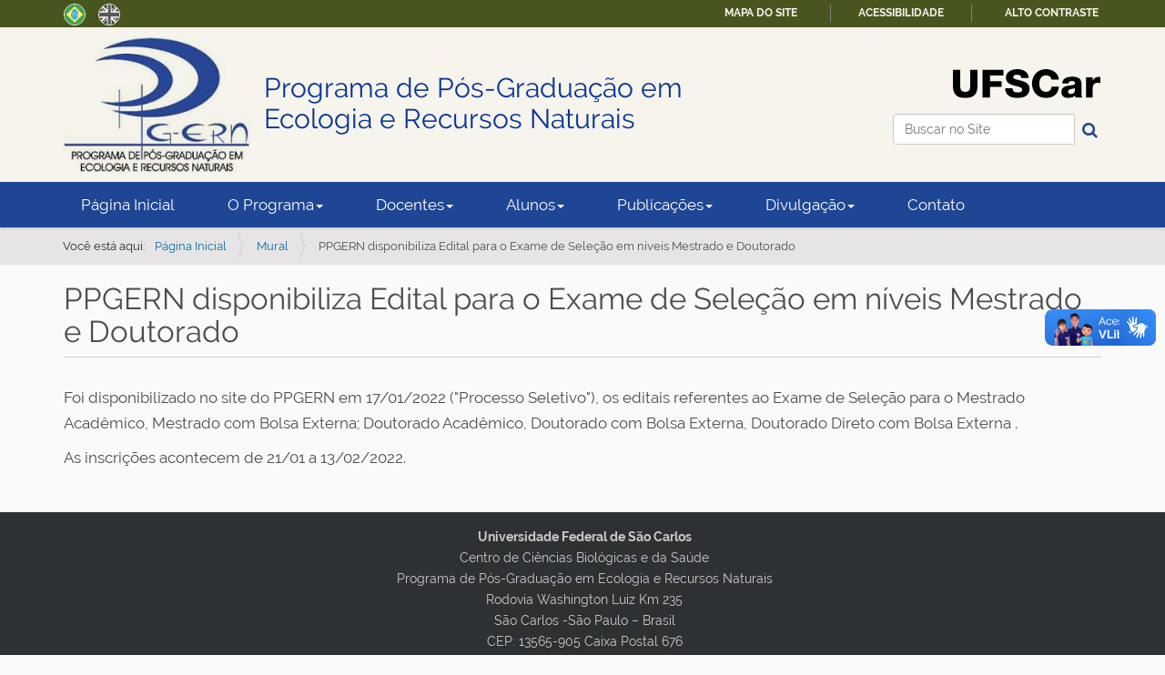

--- FILE ---
content_type: text/html;charset=utf-8
request_url: https://www.ppgern.ufscar.br/pt-br/mural/ppgern-disponibiliza-edital-para-o-exame-de-selecao-em-niveis-mestrado-e-doutorado
body_size: 5534
content:
<!DOCTYPE html>
<html xmlns="http://www.w3.org/1999/xhtml" lang="pt-br" xml:lang="pt-br">
  <head><meta http-equiv="Content-Type" content="text/html; charset=UTF-8" />
    <title>PPGERN disponibiliza Edital para o Exame de Seleção em níveis Mestrado e Doutorado — Português (Brasil)</title>
    <link rel="shortcut icon" type="image/x-icon" href="/++theme++zip-ufscar/ufscar-favicon.ico" />
    <link rel="apple-touch-icon" href="/++theme++zip-ufscar/ufscar-apple-touch-icon.png" />
    <link rel="apple-touch-icon-precomposed" sizes="144x144" href="/++theme++zip-ufscar/ufscar-apple-touch-icon-144x144-precomposed.png" />
    <link rel="apple-touch-icon-precomposed" sizes="114x114" href="/++theme++zip-ufscar/ufscar-apple-touch-icon-114x114-precomposed.png" />
    <link rel="apple-touch-icon-precomposed" sizes="72x72" href="/++theme++zip-ufscar/ufscar-apple-touch-icon-72x72-precomposed.png" />
    <link rel="apple-touch-icon-precomposed" sizes="57x57" href="/++theme++zip-ufscar/ufscar-apple-touch-icon-57x57-precomposed.png" />
    <link rel="apple-touch-icon-precomposed" href="/++theme++zip-ufscar/ufscar-apple-touch-icon-precomposed.png" />
  <meta name="twitter:card" content="summary" /><meta property="og:site_name" content="Programa de Pós-Graduação em Ecologia e Recursos Naturais" /><meta property="og:title" content="PPGERN disponibiliza Edital para o Exame de Seleção em níveis Mestrado e Doutorado" /><meta property="og:type" content="website" /><meta property="og:description" content="" /><meta property="og:url" content="https://www.ppgern.ufscar.br/pt-br/mural/ppgern-disponibiliza-edital-para-o-exame-de-selecao-em-niveis-mestrado-e-doutorado" /><meta property="og:image" content="https://www.ppgern.ufscar.br/@@site-logo/logo.png" /><meta property="og:image:type" content="image/png" /><meta name="viewport" content="width=device-width, initial-scale=1.0" /><meta name="generator" content="Plone - http://plone.com" /><link rel="stylesheet" href="https://www.ppgern.ufscar.br/++plone++production/++unique++2025-05-29T12:59:33.667067/default.css" data-bundle="production" /><link rel="stylesheet" href="https://www.ppgern.ufscar.br/++plone++static/++unique++2025-05-29%2009%3A28%3A33.607689/plone-fontello-compiled.css" data-bundle="plone-fontello" /><link rel="stylesheet" href="https://www.ppgern.ufscar.br/++plone++static/++unique++2025-05-29%2009%3A28%3A33.607689/plone-glyphicons-compiled.css" data-bundle="plone-glyphicons" /><link rel="stylesheet" href="https://www.ppgern.ufscar.br//++theme++zip-ufscar/less/barceloneta-compiled.css" data-bundle="diazo" /><link rel="canonical" href="https://www.ppgern.ufscar.br/pt-br/mural/ppgern-disponibiliza-edital-para-o-exame-de-selecao-em-niveis-mestrado-e-doutorado" /><link rel="search" href="https://www.ppgern.ufscar.br/pt-br/@@search" title="Buscar neste site" /><script>PORTAL_URL = 'https://www.ppgern.ufscar.br';</script><script type="text/javascript" src="https://www.ppgern.ufscar.br/++plone++production/++unique++2025-05-29T12:59:33.667067/default.js" data-bundle="production"></script><script type="text/javascript" src="https://www.ppgern.ufscar.br//++theme++zip-ufscar/functions.js" data-bundle="diazo"></script></head>
  <body id="visual-portal-wrapper" class="frontend icons-off portaltype-news-item section-mural site-pt-br subsection-ppgern-disponibiliza-edital-para-o-exame-de-selecao-em-niveis-mestrado-e-doutorado template-newsitem_view thumbs-off userrole-anonymous viewpermission-view" dir="ltr" data-base-url="https://www.ppgern.ufscar.br/pt-br/mural/ppgern-disponibiliza-edital-para-o-exame-de-selecao-em-niveis-mestrado-e-doutorado" data-view-url="https://www.ppgern.ufscar.br/pt-br/mural/ppgern-disponibiliza-edital-para-o-exame-de-selecao-em-niveis-mestrado-e-doutorado" data-portal-url="https://www.ppgern.ufscar.br" data-i18ncatalogurl="https://www.ppgern.ufscar.br/plonejsi18n" data-pat-pickadate="{&quot;date&quot;: {&quot;selectYears&quot;: 200}, &quot;time&quot;: {&quot;interval&quot;: 5 } }" data-pat-plone-modal="{&quot;actionOptions&quot;: {&quot;displayInModal&quot;: false}}"><div class="outer-wrapper">
      <header id="content-header">
        <div class="container">
          
      <div id="portal-header">
    <a id="portal-logo" title="Português (Brasil)" href="https://www.ppgern.ufscar.br/pt-br">
    <img src="https://www.ppgern.ufscar.br/@@site-logo/logo.png" alt="Programa de Pós-Graduação em Ecologia e Recursos Naturais" title="Programa de Pós-Graduação em Ecologia e Recursos Naturais" />
    <div class="siteTitle">Programa de Pós-Graduação em</div>
    <div class="description">Ecologia e Recursos Naturais</div>
</a>
<div id="portal-searchbox">

    <form id="searchGadget_form" action="https://www.ppgern.ufscar.br/pt-br/@@search" role="search" data-pat-livesearch="ajaxUrl:https://www.ppgern.ufscar.br/pt-br/@@ajax-search" class="pat-livesearch">

        <div class="LSBox">
        <label class="hiddenStructure" for="searchGadget">Busca</label>

        <input name="SearchableText" type="text" size="18" accesskey="3" id="searchGadget" title="Buscar no Site" placeholder="Buscar no Site" class="searchField" />

        <button id="input-search" type="submit"><i class="icon-search"></i></button>

        <div class="searchSection">
            <input id="searchbox_currentfolder_only" class="noborder" type="checkbox" name="path" value="/saocarlos/ccbs/pos/ppgern-folder/ppgern/pt-br/mural" />
            <label for="searchbox_currentfolder_only" style="cursor: pointer">apenas nesta seção</label>
        </div>
        </div>
    </form>

    <div id="portal-advanced-search" class="hiddenStructure">
        <a href="https://www.ppgern.ufscar.br/pt-br/@@search">Busca Avançada…</a>
    </div>
</div>
<div id="portal-anontools">
  <ul>
    <li>
      
          <a title="Acessar" href="https://www.ppgern.ufscar.br/pt-br/login" id="personaltools-login" class="pat-plone-modal" data-pat-plone-modal="{&quot;prependContent&quot;: &quot;.portalMessage&quot;, &quot;title&quot;: &quot;Acessar&quot;, &quot;width&quot;: &quot;26em&quot;, &quot;actionOptions&quot;: {&quot;redirectOnResponse&quot;: true}}">Acessar</a>
      
    </li>
  </ul>
</div>


<ul id="portal-languageselector">
    
    <li class="currentLanguage language-pt-br">
        <a href="https://www.ppgern.ufscar.br/@@multilingual-selector/e1bde2f5e1ec414db4e3afb063824f95/pt-br?set_language=pt-br" title="Português (Brasil)">
                <img width="14" height="11" alt="Português (Brasil)" src="https://www.ppgern.ufscar.br/++resource++country-flags/br.gif" title="Português (Brasil)" />
            </a>
    </li>
    
    <li class="language-en">
        <a href="https://www.ppgern.ufscar.br/@@multilingual-selector/e1bde2f5e1ec414db4e3afb063824f95/en?set_language=en" title="English">
                <img width="14" height="11" alt="English" src="https://www.ppgern.ufscar.br/++resource++country-flags/gb.gif" title="English" />
            </a>
    </li>
    
    <li class="language-es">
        <a href="https://www.ppgern.ufscar.br/@@multilingual-selector/e1bde2f5e1ec414db4e3afb063824f95/es?set_language=es" title="Español">
                <img width="14" height="11" alt="Español" src="https://www.ppgern.ufscar.br/++resource++country-flags/es.gif" title="Español" />
            </a>
    </li>
    
</ul>



</div>

<div id="logoufscar">
    <a href="https://www.ufscar.br" title="Portal UFSCar">
        <img src="https://www.ppgern.ufscar.br/++theme++zip-ufscar/UFSCar.svg" alt="Portal UFSCar" />
    </a>
</div>

<div class="wrapper-siteactions">
    <div class="container">
        <ul id="portal-siteactions">
            
                
                <li>
                    <a href="https://www.ppgern.ufscar.br/pt-br/sitemap" title="Mapa do Site">Mapa do Site</a>
                </li>
            
            
                
                <li>
                    <a href="https://www.ppgern.ufscar.br/pt-br/navegue-com-acessibilidade" title="Acessibilidade">Acessibilidade</a>
                </li>
            
            
                
                <li>
                    <a href="https://www.ppgern.ufscar.br/pt-br/contact-info" title="Contato">Contato</a>
                </li>
            
            
                <li id="contrast">
                    <a href="https://www.ppgern.ufscar.br/pt-br/mural/ppgern-disponibiliza-edital-para-o-exame-de-selecao-em-niveis-mestrado-e-doutorado" title="Alto Contraste">Alto Contraste</a>
                </li>
                
            
        </ul>
    </div>
</div>

    
          
        </div>
      </header>
      <div id="mainnavigation-wrapper">
        <div id="mainnavigation">
     
    
        <p class="hiddenStructure">Navegação</p>
        <nav class="plone-navbar" id="portal-globalnav-wrapper-bootstrap">
            <div class="container">
                <nav class="navbar navbar-default navbar-static" id="navbar-bootstrap">
                    <div class="container-fluid">
                        <div class="navbar-header">
                            <button class="collapsed navbar-toggle" type="button" data-toggle="collapse" data-target=".bs-example-js-navbar-collapse">
                                <span class="sr-only">Toggle navigation</span>
                                <span class="icon-bar"></span>
                                <span class="icon-bar"></span>
                                <span class="icon-bar"></span>
                            </button>
                        </div>
                        <div class="navbar-collapse bs-example-js-navbar-collapse collapse" aria-expanded="false" role="navigation">
                            <ul class="nav navbar-nav">
                                
                                    
                                        <li>
                                            
                                                
                                                <a href="https://www.ppgern.ufscar.br/pt-br" title="">Página Inicial</a>
                                            
                                        </li>
                                    
                                
                                
                                    
                                        
                                        <li class="dropdown">
                                            
                                            <a class="dropdown-toggle" data-toggle="dropdown" role="button" aria-haspopup="true" aria-expanded="false" href="https://www.ppgern.ufscar.br/pt-br/o-programa"> O Programa<span class="caret"></span></a>
                                            <ul class="dropdown-menu">
                                                
                                                    
                                                        <li>
                                                            
                                                            
                                                                <a href="https://www.ppgern.ufscar.br/pt-br/o-programa/apresentacao">Apresentação</a>
                                                                
                                                            
                                                        </li>
                                                        <li role="separator" class="divider">
                                                        </li>
                                                    
                                                    
                                                        <li>
                                                            
                                                            
                                                                <a href="https://www.ppgern.ufscar.br/pt-br/o-programa/objetivos">Objetivos</a>
                                                                
                                                            
                                                        </li>
                                                        <li role="separator" class="divider">
                                                        </li>
                                                    
                                                    
                                                        <li>
                                                            
                                                            
                                                                <a href="https://www.ppgern.ufscar.br/pt-br/o-programa/linhas-de-pesquisa">Linhas de Pesquisa</a>
                                                                
                                                            
                                                        </li>
                                                        <li role="separator" class="divider">
                                                        </li>
                                                    
                                                    
                                                        <li>
                                                            
                                                            
                                                                <a href="https://www.ppgern.ufscar.br/pt-br/o-programa/internacionalizacao">Internacionalização</a>
                                                                
                                                            
                                                        </li>
                                                        <li role="separator" class="divider">
                                                        </li>
                                                    
                                                    
                                                        <li>
                                                            
                                                            
                                                                <a href="https://www.ppgern.ufscar.br/pt-br/o-programa/insercao-social">Inserção Social</a>
                                                                
                                                            
                                                        </li>
                                                        <li role="separator" class="divider">
                                                        </li>
                                                    
                                                    
                                                        <li>
                                                            
                                                            
                                                                <a href="https://www.ppgern.ufscar.br/pt-br/o-programa/comissao-coordenadora">Comissão Coordenadora</a>
                                                                
                                                            
                                                        </li>
                                                        <li role="separator" class="divider">
                                                        </li>
                                                    
                                                    
                                                        <li>
                                                            
                                                            
                                                                <a href="https://www.ppgern.ufscar.br/pt-br/o-programa/secretaria">Secretaria</a>
                                                                
                                                            
                                                        </li>
                                                        <li role="separator" class="divider">
                                                        </li>
                                                    
                                                    
                                                        <li>
                                                            
                                                            
                                                                <a href="https://www.ppgern.ufscar.br/pt-br/o-programa/regimento-e-normas">Regimento e Normas</a>
                                                                
                                                            
                                                        </li>
                                                        <li role="separator" class="divider">
                                                        </li>
                                                    
                                                    
                                                        <li>
                                                            
                                                            
                                                                <a href="https://www.ppgern.ufscar.br/pt-br/o-programa/credenciamento-de-docentes-1">Credenciamento de Docentes</a>
                                                                
                                                            
                                                        </li>
                                                        <li role="separator" class="divider">
                                                        </li>
                                                    
                                                    
                                                        <li>
                                                            
                                                            
                                                                <a href="https://www.ppgern.ufscar.br/pt-br/o-programa/autoavaliacao-e-plano-estrategico">Autoavaliação e Plano Estratégico</a>
                                                                
                                                            
                                                        </li>
                                                        
                                                    
                                                
                                            </ul>
                                        </li>
                                    
                                
                                
                                    
                                        
                                        <li class="dropdown">
                                            
                                            <a class="dropdown-toggle" data-toggle="dropdown" role="button" aria-haspopup="true" aria-expanded="false" href="https://www.ppgern.ufscar.br/pt-br/docentes"> Docentes<span class="caret"></span></a>
                                            <ul class="dropdown-menu">
                                                
                                                    
                                                        <li>
                                                            
                                                            
                                                                <a href="https://www.ppgern.ufscar.br/pt-br/docentes/permanentes">Permanentes</a>
                                                                
                                                            
                                                        </li>
                                                        <li role="separator" class="divider">
                                                        </li>
                                                    
                                                    
                                                        <li>
                                                            
                                                            
                                                                <a href="https://www.ppgern.ufscar.br/pt-br/docentes/colaboradores">Colaboradores</a>
                                                                
                                                            
                                                        </li>
                                                        <li role="separator" class="divider">
                                                        </li>
                                                    
                                                    
                                                        <li>
                                                            
                                                            
                                                                <a href="https://www.ppgern.ufscar.br/pt-br/docentes/visitantes">Visitantes</a>
                                                                
                                                            
                                                        </li>
                                                        
                                                    
                                                
                                            </ul>
                                        </li>
                                    
                                
                                
                                    
                                        
                                        <li class="dropdown">
                                            
                                            <a class="dropdown-toggle" data-toggle="dropdown" role="button" aria-haspopup="true" aria-expanded="false" href="https://www.ppgern.ufscar.br/pt-br/alunos"> Alunos<span class="caret"></span></a>
                                            <ul class="dropdown-menu">
                                                
                                                    
                                                        <li>
                                                            
                                                            
                                                                <a href="https://www.ppgern.ufscar.br/pt-br/alunos/regimentos-e-normas">Regimentos, Normas e instruções</a>
                                                                
                                                            
                                                        </li>
                                                        <li role="separator" class="divider">
                                                        </li>
                                                    
                                                    
                                                        <li>
                                                            
                                                            
                                                                <a href="https://www.ppgern.ufscar.br/pt-br/alunos/formularios">Formulários</a>
                                                                
                                                            
                                                        </li>
                                                        <li role="separator" class="divider">
                                                        </li>
                                                    
                                                    
                                                        <li>
                                                            
                                                            
                                                                <a href="https://www.ppgern.ufscar.br/pt-br/alunos/carteirinha-estudantil">Carteirinha Estudantil</a>
                                                                
                                                            
                                                        </li>
                                                        <li role="separator" class="divider">
                                                        </li>
                                                    
                                                    
                                                        <li>
                                                            
                                                            
                                                                <a href="https://www.ppgern.ufscar.br/pt-br/alunos/pnpd-capes">PNPD/CAPES</a>
                                                                
                                                            
                                                        </li>
                                                        <li role="separator" class="divider">
                                                        </li>
                                                    
                                                    
                                                        <li>
                                                            
                                                            
                                                                <a href="https://www.ppgern.ufscar.br/pt-br/alunos/dados-cadastrais">Dados Cadastrais</a>
                                                                
                                                            
                                                        </li>
                                                        <li role="separator" class="divider">
                                                        </li>
                                                    
                                                    
                                                        <li>
                                                            
                                                            
                                                                <a href="https://www.ppgern.ufscar.br/pt-br/alunos/secretaria-virtual">Secretaria Virtual</a>
                                                                
                                                            
                                                        </li>
                                                        <li role="separator" class="divider">
                                                        </li>
                                                    
                                                    
                                                        <li>
                                                            
                                                            
                                                                <a href="https://www.ppgern.ufscar.br/pt-br/alunos/copy_of_disciplinas">Disciplinas</a>
                                                                
                                                            
                                                        </li>
                                                        
                                                    
                                                
                                            </ul>
                                        </li>
                                    
                                
                                
                                    
                                        
                                        <li class="dropdown">
                                            
                                            <a class="dropdown-toggle" data-toggle="dropdown" role="button" aria-haspopup="true" aria-expanded="false" href="https://www.ppgern.ufscar.br/pt-br/publicacoes"> Publicações<span class="caret"></span></a>
                                            <ul class="dropdown-menu">
                                                
                                                    
                                                        <li>
                                                            
                                                            
                                                                <a href="https://www.ppgern.ufscar.br/pt-br/publicacoes/teses-e-dissertacoes">Teses e Dissertações</a>
                                                                
                                                            
                                                        </li>
                                                        <li role="separator" class="divider">
                                                        </li>
                                                    
                                                    
                                                        <li>
                                                            
                                                            
                                                                <a href="https://www.ppgern.ufscar.br/pt-br/publicacoes/artigos-em-periodicos">Artigos em Periódicos</a>
                                                                
                                                            
                                                        </li>
                                                        <li role="separator" class="divider">
                                                        </li>
                                                    
                                                    
                                                        <li>
                                                            
                                                            
                                                                <a href="https://www.ppgern.ufscar.br/pt-br/publicacoes/tutorial-para-encontrar-o-percentil-e-estrato-da-revista-cientifica">Tutorial para encontrar o percentil e estrato da revista Científica</a>
                                                                
                                                            
                                                        </li>
                                                        
                                                    
                                                
                                            </ul>
                                        </li>
                                    
                                
                                
                                    
                                        
                                        <li class="dropdown">
                                            
                                            <a class="dropdown-toggle" data-toggle="dropdown" role="button" aria-haspopup="true" aria-expanded="false" href="https://www.ppgern.ufscar.br/pt-br/divulgacao"> Divulgação<span class="caret"></span></a>
                                            <ul class="dropdown-menu">
                                                
                                                    
                                                        <li>
                                                            
                                                            
                                                                <a href="https://www.ppgern.ufscar.br/pt-br/divulgacao/cursos-e-palestras">Cursos e Palestras</a>
                                                                
                                                            
                                                        </li>
                                                        <li role="separator" class="divider">
                                                        </li>
                                                    
                                                    
                                                        <li>
                                                            
                                                            
                                                                <a href="https://www.ppgern.ufscar.br/pt-br/divulgacao/revistas-e-jornais">Revistas e Jornais</a>
                                                                
                                                            
                                                        </li>
                                                        <li role="separator" class="divider">
                                                        </li>
                                                    
                                                    
                                                        <li>
                                                            
                                                            
                                                                <a href="https://www.ppgern.ufscar.br/pt-br/divulgacao/tv-e-youtube">TV, rádio e YouTube</a>
                                                                
                                                            
                                                        </li>
                                                        
                                                    
                                                
                                            </ul>
                                        </li>
                                    
                                
                                
                                    
                                        <li>
                                            
                                            
                                                <a href="https://www.ppgern.ufscar.br/pt-br/contato">Contato</a>
                                                
                                            
                                        </li>
                                        
                                    
                                
                            </ul>
                        </div>
                    </div>
                </nav>
            </div>
        </nav>
    
    <!-- sites that use bootstrap 2 menu also uses mega for responsive -->
    
    

</div>
      </div>
      
      <div id="above-content-wrapper">
          <div id="viewlet-above-content"><nav id="portal-breadcrumbs" class="plone-breadcrumb">
  <div class="container">
    <span id="breadcrumbs-you-are-here" class="hiddenStructure">Você está aqui:</span>
    <ol aria-labelledby="breadcrumbs-you-are-here">
      <li id="breadcrumbs-home">
        <a href="https://www.ppgern.ufscar.br/pt-br">Página Inicial</a>
      </li>
      <li id="breadcrumbs-1">
        
          <a href="https://www.ppgern.ufscar.br/pt-br/mural">Mural</a>
          
        
      </li>
      <li id="breadcrumbs-2">
        
          
          <span id="breadcrumbs-current">PPGERN disponibiliza Edital para o Exame de Seleção em níveis Mestrado e Doutorado</span>
        
      </li>
    </ol>
  </div>
</nav>

<div id="above-content">
    

</div>
</div>
      </div>
      <div class="container">
        <div class="row">
          <aside id="global_statusmessage">
      

      <div>
      </div>
    </aside>
        </div>
        <main id="main-container" class="row row-offcanvas row-offcanvas-right">
          <div id="column1-container">
          </div>
          

    

    <div class="col-xs-12 col-sm-12">
      <div class="row">
        <div class="col-xs-12 col-sm-12">
          <article id="content">

          

          <header>
            <div id="viewlet-above-content-title"><span id="social-tags-body" style="display: none" itemscope="" itemtype="http://schema.org/WebPage">
  <span itemprop="name">PPGERN disponibiliza Edital para o Exame de Seleção em níveis Mestrado e Doutorado</span>
  <span itemprop="description"></span>
  <span itemprop="url">https://www.ppgern.ufscar.br/pt-br/mural/ppgern-disponibiliza-edital-para-o-exame-de-selecao-em-niveis-mestrado-e-doutorado</span>
  <span itemprop="image">https://www.ppgern.ufscar.br/@@site-logo/logo.png</span>
</span>

<div id="above-title">
    

</div>

</div>
            
              <h1 class="documentFirstHeading">PPGERN disponibiliza Edital para o Exame de Seleção em níveis Mestrado e Doutorado</h1>

            
            <div id="viewlet-below-content-title"><div id="below-title">
    

</div>


</div>

            
              

            
          </header>

          <div id="viewlet-above-content-body"></div>
          <div id="content-core">
            

  <div id="parent-fieldname-text" class=""><p></p>
<p>Foi disponibilizado no site do PPGERN em 17/01/2022 ("Processo Seletivo"), os editais referentes ao Exame de Seleção para o Mestrado Acadêmico, Mestrado com Bolsa Externa; Doutorado Acadêmico, Doutorado com Bolsa Externa, Doutorado Direto com Bolsa Externa .</p>
<p>As inscrições acontecem de 21/01 a 13/02/2022. </p></div>


          </div>
          <div id="viewlet-below-content-body">



    <div class="visualClear"><!-- --></div>

    <div class="documentActions">
        

        

    </div>

</div>

          
        </article>
        </div>
      </div>
      <footer class="row">
        <div class="col-xs-12 col-sm-12">
          <div id="viewlet-below-content">



<div id="below-content">
    

</div>


</div>
        </div>
      </footer>
    </div>
  
          <div id="column2-container">
          </div>
        </main><!--/row-->
      </div><!--/container-->
    </div><!--/outer-wrapper --><footer id="portal-footer-wrapper">
        <a href="#main-container" accesskey="1"></a>
        <a href="#mainnavigation" accesskey="2"></a>
        <a href="#portal-footer-wrapper" accesskey="4"></a>
        <div class="container" id="portal-footer">
      <div class="row">
	<div class="col-xs-12">
		
<div class="portletWrapper" id="portletwrapper-706c6f6e652e666f6f746572706f72746c6574730a636f6e746578740a2f73616f6361726c6f732f636362732f706f732f70706765726e2d666f6c6465722f70706765726e0a666f6f746572" data-portlethash="706c6f6e652e666f6f746572706f72746c6574730a636f6e746578740a2f73616f6361726c6f732f636362732f706f732f70706765726e2d666f6c6465722f70706765726e0a666f6f746572">

  

  
    

  <aside class="portlet portletClassic" id="portal-footer-signature">
    <div class="portletContent">
      O 
           <a href="http://plone.com">Plone<sup>®</sup> - CMS/WCM de Código Aberto</a>
       tem <abbr title="Direitos Reservados">©</abbr> 2000-2026 pela 
           <a href="http://plone.org/foundation">Fundação Plone</a> e amigos.

      Distribuído sob a 
                <a href="http://creativecommons.org/licenses/GPL/2.0/">Licença GNU GPL</a>.
    </div>
  </aside>


  

</div>

<div class="portletWrapper" id="portletwrapper-706c6f6e652e666f6f746572706f72746c6574730a636f6e746578740a2f73616f6361726c6f732f636362732f706f732f70706765726e2d666f6c6465722f70706765726e0a636f6c6f70686f6e" data-portlethash="706c6f6e652e666f6f746572706f72746c6574730a636f6e746578740a2f73616f6361726c6f732f636362732f706f732f70706765726e2d666f6c6465722f70706765726e0a636f6c6f70686f6e">

  

  
    

  <aside class="portlet portletClassic" id="portal-colophon">
    <div class="portletContent">
      <a href="http://plone.com" target="_blank" title="Este site foi feito usando o Plone, CMS/WCM de Código Aberto.">Impulsionado por Plone e Python</a>
    </div>
  </aside>


  

</div>

<div class="portletWrapper" id="portletwrapper-706c6f6e652e666f6f746572706f72746c6574730a636f6e746578740a2f73616f6361726c6f732f636362732f706f732f70706765726e2d666f6c6465722f70706765726e0a726f64617065" data-portlethash="706c6f6e652e666f6f746572706f72746c6574730a636f6e746578740a2f73616f6361726c6f732f636362732f706f732f70706765726e2d666f6c6465722f70706765726e0a726f64617065"><div class="portletStaticText portlet-static-rodape"><p><strong>Universidade Federal de São Carlos</strong><br />Centro de Ciências Biológicas e da Saúde<br />Programa de Pós-Graduação em Ecologia e Recursos Naturais<br />Rodovia Washington Luiz Km 235<br />São Carlos -São Paulo – Brasil<br />CEP: 13565-905 Caixa Postal 676</p></div>


</div>


	</div>
</div>



    </div>
    </footer><div vw="" class="enabled">
      <div vw-access-button="" class="active"></div>
      <div vw-plugin-wrapper="">
        <div class="vw-plugin-top-wrapper"></div>
      </div>
    </div><script src="https://vlibras.gov.br/app/vlibras-plugin.js"></script><script>
      new window.VLibras.Widget('https://vlibras.gov.br/app');
    </script></body>
</html>

--- FILE ---
content_type: application/javascript; charset=utf-8
request_url: https://www.ppgern.ufscar.br//++theme++zip-ufscar/functions.js
body_size: 306
content:
jQuery(document).ready(function() {
    
    //TOOGLE
    jQuery(".content").hide();
    jQuery(".heading").click(function(){
        jQuery(this).next(".content").slideToggle(500);
    });
    
    
    //jQuery(".access-button").attr("alt", "Acesse o conteúdo com VLibras");
    //jQuery(".pop-up").attr("alt", "Conteúdo acessível em libras");
    jQuery("#portal-siteactions li a").attr("title", "");
    
     //PORTLET COLECAO
    $( ".portletCollection").addClass( "container" );

});